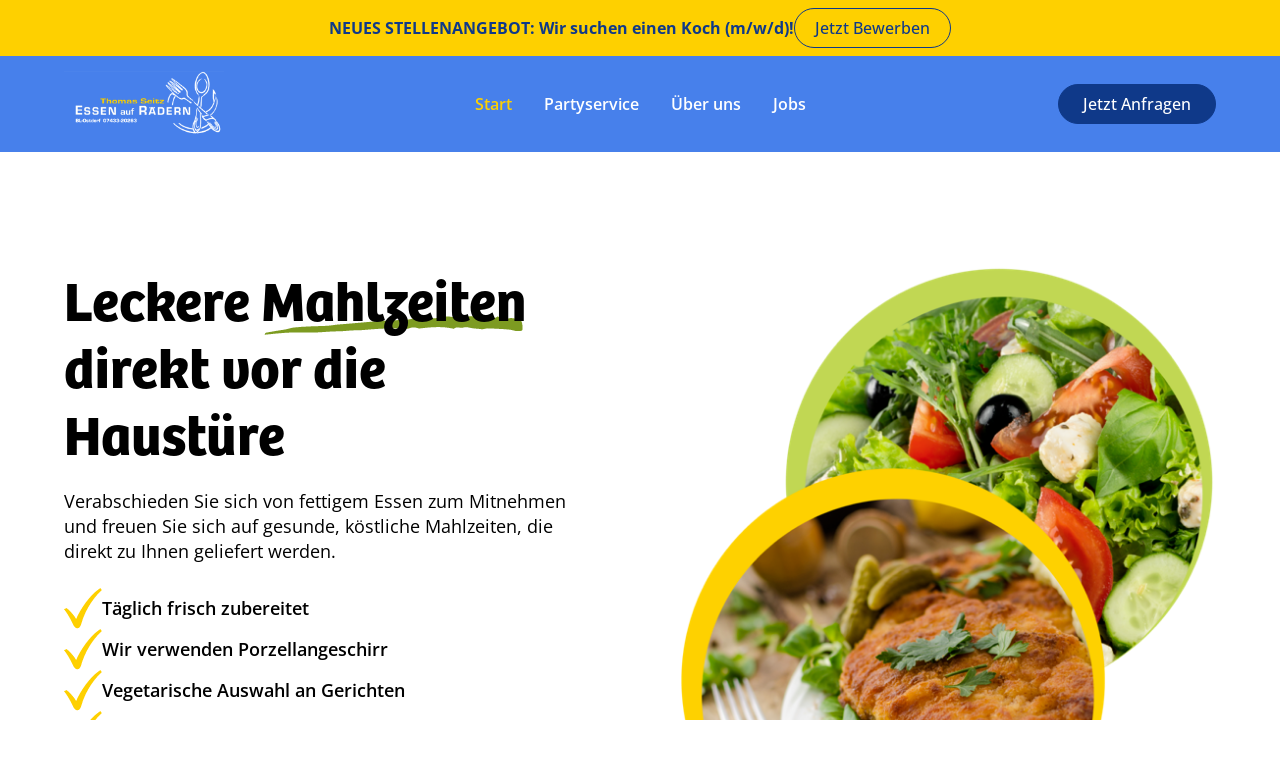

--- FILE ---
content_type: text/html
request_url: https://www.seitz-essen-auf-raedern.de/
body_size: 15500
content:
<!DOCTYPE html><!-- Last Published: Fri Nov 07 2025 08:03:18 GMT+0000 (Coordinated Universal Time) --><html data-wf-domain="www.seitz-essen-auf-raedern.de" data-wf-page="64d271489f3e70b314bfa9a3" data-wf-site="64d271489f3e70b314bfa945" lang="de"><head><meta charset="utf-8"/><title>Thomas Seitz - Essen auf Rändern für den Zollernalbkreis</title><meta content="width=device-width, initial-scale=1" name="viewport"/><meta content="l3ig60wkmW9PNNGr4TTTOZfZWHGiLRf1upolyQ7RM-Q" name="google-site-verification"/><link href="https://cdn.prod.website-files.com/64d271489f3e70b314bfa945/css/thomas-seitz-essen-auf-radern.webflow.shared.cb346b602.min.css" rel="stylesheet" type="text/css"/><script src="https://use.typekit.net/zgw8huy.js" type="text/javascript"></script><script type="text/javascript">try{Typekit.load();}catch(e){}</script><script type="text/javascript">!function(o,c){var n=c.documentElement,t=" w-mod-";n.className+=t+"js",("ontouchstart"in o||o.DocumentTouch&&c instanceof DocumentTouch)&&(n.className+=t+"touch")}(window,document);</script><link href="https://cdn.prod.website-files.com/64d271489f3e70b314bfa945/64e7424e0093d41b9dff4865_ico.png" rel="shortcut icon" type="image/x-icon"/><link href="https://cdn.prod.website-files.com/64d271489f3e70b314bfa945/64e74254bba65b3a3859196b_webclip-seitz.png" rel="apple-touch-icon"/><!-- Finsweet Cookie Consent -->
<script async src="https://cdn.jsdelivr.net/npm/@finsweet/cookie-consent@1/fs-cc.js" fs-cc-mode="opt-in"></script>

<script async="" src="https://www.googletagmanager.com/gtag/js?id=G-QRBJ99DYF4" type="fs-cc" fs-cc-categories="analytics"></script>

<script type="fs-cc" fs-cc-categories="analytics">
  window.dataLayer = window.dataLayer || [];
  function gtag(){dataLayer.push(arguments);}
  gtag('js', new Date());

  gtag('config', 'G-QRBJ99DYF4');
</script>


<style>
  * {
  -webkit-font-smoothing: antialiased;
  -moz-osx-font-smoothing: grayscale;
  -o-font-smoothing: antialiased;
}
</style></head><body><div class="page-wrapper timeline-on-page"><div class="cookie-consent"><div fs-cc="banner" class="fs-cc-banner_component"><div class="fs-cc-banner_container"><div class="fs-cc-banner_text">Wenn Sie auf &quot;Alle akzeptieren&quot; klicken, stimmen Sie der Speicherung von Cookies auf Ihrem Gerät zu, um die Navigation auf der Website zu verbessern, die Nutzung der Website zu analysieren und unsere Marketingaktivitäten zu unterstützen. Weitere Informationen finden Sie in unserer Datenschutzrichtlinie.</div><div class="fs-cc-banner_buttons-wrapper"><a fs-cc="open-preferences" href="#" class="fs-cc-banner_text-link">Einstellungen</a><a fs-cc="deny" href="#" class="fs-cc-banner_button fs-cc-button-alt w-button">Ablehnen</a><a fs-cc="allow" href="#" class="fs-cc-banner_button w-button">Alle Akzeptieren</a><div fs-cc="close" class="fs-cc-banner_close"><div class="fs-cc-banner_close-icon w-embed"><svg fill="currentColor" aria-hidden="true" focusable="false" viewBox="0 0 16 16">
	<path d="M9.414 8l4.293-4.293-1.414-1.414L8 6.586 3.707 2.293 2.293 3.707 6.586 8l-4.293 4.293 1.414 1.414L8 9.414l4.293 4.293 1.414-1.414L9.414 8z"></path>
</svg></div></div></div></div><div fs-cc="interaction" class="fs-cc-banner_trigger"></div></div><div fs-cc="manager" class="fs-cc-manager_component"><div fs-cc="open-preferences" class="fs-cc-manager_button"><div class="fs-cc-manager_icon w-embed"><svg viewBox="0 0 54 54" fill="none" xmlns="http://www.w3.org/2000/svg">
<g clip-path="url(#clip0)">
<path d="M52.631 30.3899C52.229 30.4443 51.8161 30.4769 51.3924 30.4769C47.5135 30.4769 44.2322 27.9344 43.1022 24.4358C42.9066 23.8382 42.4177 23.371 41.7984 23.2624C35.3553 22.0346 30.4877 16.3847 30.4877 9.5831C30.4877 6.72555 31.3461 4.07445 32.8237 1.86881C33.1714 1.34728 32.8781 0.641046 32.2588 0.521529C30.5529 0.173843 28.8036 0 27 0C12.093 0 0 12.093 0 27C0 41.907 12.093 54 27 54C40.4402 54 51.5553 44.2213 53.6415 31.3678C53.7392 30.7811 53.2068 30.303 52.631 30.3899Z" fill="#4264D1"/>
<path d="M14.8093 21.7738C16.7355 21.7738 18.297 20.2123 18.297 18.2861C18.297 16.3599 16.7355 14.7984 14.8093 14.7984C12.883 14.7984 11.3215 16.3599 11.3215 18.2861C11.3215 20.2123 12.883 21.7738 14.8093 21.7738Z" fill="#6CE2FF"/>
<path d="M16.5477 38.3215C17.9879 38.3215 19.1554 37.154 19.1554 35.7138C19.1554 34.2737 17.9879 33.1062 16.5477 33.1062C15.1075 33.1062 13.9401 34.2737 13.9401 35.7138C13.9401 37.154 15.1075 38.3215 16.5477 38.3215Z" fill="#6CE2FF"/>
<path d="M38.2129 7.06237L37.963 8.56177C37.7565 9.78953 38.4519 10.9956 39.6254 11.441L41.8419 12.2668C43.2978 12.8101 44.9167 11.9626 45.297 10.4523L46.0901 7.3014C46.5791 5.33481 44.7429 3.58551 42.8089 4.16137L40.06 4.98712C39.093 5.26961 38.3759 6.07364 38.2129 7.06237Z" fill="#6CE2FF"/>
<path d="M47.0354 16.5477L45.9815 17.0692C45.1557 17.4821 44.7972 18.4708 45.1557 19.3183L46.0032 21.2958C46.5139 22.4909 48.1111 22.7191 48.9477 21.7195L50.3058 20.0897C50.9469 19.3183 50.8056 18.1774 50.0125 17.5799L48.8608 16.7106C48.3284 16.3195 47.6221 16.2543 47.0354 16.5477Z" fill="#6CE2FF"/>
<path d="M52.2615 13.06C53.2216 13.06 53.9999 12.2816 53.9999 11.3215C53.9999 10.3614 53.2216 9.5831 52.2615 9.5831C51.3014 9.5831 50.5231 10.3614 50.5231 11.3215C50.5231 12.2816 51.3014 13.06 52.2615 13.06Z" fill="#6CE2FF"/>
<path d="M30.2704 50.7296C15.3634 50.7296 3.27042 38.6366 3.27042 23.7296C3.27042 17.1018 5.66076 11.039 9.61569 6.34528C3.73763 11.2998 0 18.7099 0 27C0 41.907 12.093 54 27 54C35.2901 54 42.7002 50.2732 47.6439 44.3952C42.9501 48.3501 36.8873 50.7296 30.2704 50.7296Z" fill="#4264D1"/>
<path d="M42.2222 10.2459C40.7662 9.70263 39.897 8.19236 40.1469 6.64951L40.4403 4.86761L40.0274 4.98713C39.0712 5.26963 38.365 6.07365 38.202 7.06238L37.9521 8.56178C37.7457 9.78955 38.4411 10.9956 39.6145 11.4411L41.831 12.2668C43.0044 12.7014 44.2648 12.2342 44.9167 11.2563L42.2222 10.2459Z" fill="#4264D1"/>
<path d="M47.8612 20.1658L46.905 17.9276C46.7203 17.5038 46.7095 17.0584 46.8181 16.6455L45.9815 17.0692C45.1557 17.4821 44.7972 18.4708 45.1557 19.3183L46.0032 21.2958C46.5139 22.491 48.1111 22.7191 48.9477 21.7195L49.2845 21.3175C48.6869 21.198 48.1328 20.8069 47.8612 20.1658Z" fill="#4264D1"/>
<path d="M16.6563 19.9268C14.7332 19.9268 13.1686 18.3622 13.1686 16.4391C13.1686 15.961 13.2664 15.4938 13.4402 15.0809C12.1907 15.6133 11.3107 16.8519 11.3107 18.2861C11.3107 20.2093 12.8753 21.7739 14.7984 21.7739C16.2435 21.7739 17.4821 20.8938 18.0036 19.6443C17.6016 19.829 17.1344 19.9268 16.6563 19.9268Z" fill="white"/>
<path d="M17.9059 36.9634C16.4608 36.9634 15.2982 35.79 15.2982 34.3557C15.2982 33.9863 15.3743 33.6386 15.5155 33.3235C14.592 33.7256 13.9401 34.6491 13.9401 35.7248C13.9401 37.1698 15.1135 38.3324 16.5477 38.3324C17.6234 38.3324 18.5469 37.6805 18.9489 36.757C18.623 36.8873 18.2753 36.9634 17.9059 36.9634Z" fill="white"/>
<path d="M33.0954 41.8093C35.0216 41.8093 36.5831 40.2477 36.5831 38.3215C36.5831 36.3953 35.0216 34.8338 33.0954 34.8338C31.1692 34.8338 29.6077 36.3953 29.6077 38.3215C29.6077 40.2477 31.1692 41.8093 33.0954 41.8093Z" fill="#6CE2FF"/>
<path d="M34.9425 39.9513C33.0193 39.9513 31.4547 38.3867 31.4547 36.4636C31.4547 35.9855 31.5525 35.5183 31.7264 35.1054C30.4769 35.6378 29.5968 36.8765 29.5968 38.3107C29.5968 40.2338 31.1614 41.7984 33.0845 41.7984C34.5296 41.7984 35.7682 40.9183 36.2898 39.6688C35.8877 39.8535 35.4314 39.9513 34.9425 39.9513Z" fill="white"/>
<path d="M27.8063 22.9281C27.9601 21.9804 27.3165 21.0874 26.3688 20.9336C25.421 20.7798 24.5281 21.4234 24.3743 22.3711C24.2205 23.3188 24.864 24.2118 25.8118 24.3656C26.7595 24.5194 27.6525 23.8758 27.8063 22.9281Z" fill="#6CE2FF"/>
<path d="M42.6785 35.6487C42.798 35.6487 42.9284 35.6161 43.0371 35.5618C43.4391 35.3553 43.602 34.8664 43.4065 34.4644L42.5373 32.726C42.3308 32.3239 41.8419 32.161 41.4399 32.3565C41.0379 32.563 40.8749 33.0519 41.0705 33.4539L41.9397 35.1924C42.0918 35.4857 42.3743 35.6487 42.6785 35.6487Z" fill="white"/>
<path d="M33.0954 30.4225C33.2149 30.4225 33.3453 30.39 33.4539 30.3356L35.1923 29.4664C35.5944 29.26 35.7573 28.771 35.5618 28.369C35.3553 27.967 34.8664 27.804 34.4644 27.9996L32.726 28.8688C32.3239 29.0753 32.161 29.5642 32.3565 29.9662C32.5087 30.2596 32.802 30.4225 33.0954 30.4225Z" fill="white"/>
<path d="M8.85515 28.2386C8.9964 28.5211 9.28976 28.6841 9.58312 28.6841C9.70263 28.6841 9.83302 28.6515 9.94167 28.5972C10.3437 28.3908 10.5067 27.9018 10.3111 27.4998L9.44187 25.7614C9.23543 25.3594 8.7465 25.1964 8.34449 25.392C7.94247 25.5984 7.7795 26.0873 7.97507 26.4894L8.85515 28.2386Z" fill="white"/>
<path d="M22.2845 41.9505L20.5461 42.8197C20.1441 43.0262 19.9811 43.5151 20.1767 43.9171C20.3179 44.1996 20.6113 44.3626 20.9046 44.3626C21.0242 44.3626 21.1545 44.33 21.2632 44.2757L23.0016 43.4064C23.4036 43.2 23.5666 42.7111 23.371 42.3091C23.1755 41.907 22.6865 41.7441 22.2845 41.9505Z" fill="white"/>
<path d="M23.2189 9.00724L22.3497 8.13802C22.0346 7.82293 21.5131 7.82293 21.198 8.13802C20.8829 8.45311 20.8829 8.97464 21.198 9.28973L22.0672 10.1589C22.2302 10.3219 22.4366 10.398 22.6431 10.398C22.8495 10.398 23.0559 10.3219 23.2189 10.1589C23.5449 9.84385 23.5449 9.32233 23.2189 9.00724Z" fill="white"/>
<path d="M19.4596 28.1626C19.1445 28.4777 19.1445 28.9992 19.4596 29.3143L20.3288 30.1835C20.4918 30.3465 20.6982 30.4226 20.9047 30.4226C21.1111 30.4226 21.3175 30.3465 21.4805 30.1835C21.7956 29.8684 21.7956 29.3469 21.4805 29.0318L20.6113 28.1626C20.2853 27.8475 19.7747 27.8475 19.4596 28.1626Z" fill="white"/>
<path d="M29.6729 47.0354V47.9046C29.6729 48.3501 30.0423 48.7195 30.4877 48.7195C30.9332 48.7195 31.3026 48.3501 31.3026 47.9046V47.0354C31.3026 46.5899 30.9332 46.2205 30.4877 46.2205C30.0423 46.2205 29.6729 46.5791 29.6729 47.0354Z" fill="white"/>
<path d="M25.8374 15.3851L26.7067 14.5159C27.0217 14.2008 27.0217 13.6793 26.7067 13.3642C26.3916 13.0491 25.87 13.0491 25.5549 13.3642L24.6857 14.2334C24.3706 14.5485 24.3706 15.07 24.6857 15.3851C24.8487 15.5481 25.0551 15.6241 25.2616 15.6241C25.468 15.6241 25.6745 15.5372 25.8374 15.3851Z" fill="white"/>
</g>
<defs>
<clipPath id="clip0">
<rect width="54" height="54" fill="white"/>
</clipPath>
</defs>
</svg></div></div><div fs-cc="interaction" class="fs-cc-manager_trigger"></div></div><div fs-cc-scroll="disable" fs-cc="preferences" class="fs-cc-prefs_component w-form"><form id="cookie-preferences" name="wf-form-Cookie-Preferences" data-name="Cookie Preferences" method="get" class="fs-cc-prefs_form" data-wf-page-id="64d271489f3e70b314bfa9a3" data-wf-element-id="8d0777ba-2e70-e445-f55d-df1877b86a6c"><div fs-cc="close" class="fs-cc-prefs_close"><div class="fs-cc-prefs_close-icon w-embed"><svg fill="currentColor" aria-hidden="true" focusable="false" viewBox="0 0 16 16">
	<path d="M9.414 8l4.293-4.293-1.414-1.414L8 6.586 3.707 2.293 2.293 3.707 6.586 8l-4.293 4.293 1.414 1.414L8 9.414l4.293 4.293 1.414-1.414L9.414 8z"></path>
</svg></div></div><div class="fs-cc-prefs_content"><div class="fs-cc-prefs_space-small"><div class="fs-cc-prefs_title">Datenschutz-Präferenzzentrum</div></div><div class="fs-cc-prefs_space-small"><div class="fs-cc-prefs_text">Wenn Sie Websites besuchen, können diese Daten in Ihrem Browser speichern oder abrufen. Diese Speicherung ist häufig für die Grundfunktionen der Website erforderlich. Die Speicherung kann für Marketing, Analysen und die Personalisierung der Website verwendet werden, z. B. für die Speicherung Ihrer Präferenzen. Der Datenschutz ist uns wichtig, daher haben Sie die Möglichkeit, bestimmte Arten der Speicherung zu deaktivieren, die für die grundlegende Funktion der Website nicht erforderlich sind. Das Blockieren von Kategorien kann Ihre Erfahrung auf der Website beeinträchtigen.</div></div><div class="fs-cc-prefs_space-medium"><a fs-cc="deny" href="#" class="fs-cc-prefs_button fs-cc-button-alt w-button">Alle Ablehnen</a><a fs-cc="allow" href="#" class="fs-cc-prefs_button w-button">Alle Akzeptieren</a></div><div class="fs-cc-prefs_space-small"><div class="fs-cc-prefs_title">Einstellungen für die Zustimmung nach Kategorie verwalten</div></div><div class="fs-cc-prefs_option"><div class="fs-cc-prefs_toggle-wrapper"><div class="fs-cc-prefs_label">Unverzichtbar</div><div class="fs-cc-prefs_text"><strong>Immer aktiv</strong></div></div><div class="fs-cc-prefs_text">Diese Elemente sind erforderlich, um die Grundfunktionen der Website zu ermöglichen.</div></div><div class="fs-cc-prefs_option"><div class="fs-cc-prefs_toggle-wrapper"><div class="fs-cc-prefs_label">Marketing</div><label class="w-checkbox fs-cc-prefs_checkbox-field"><input type="checkbox" id="marketing-2" name="marketing-2" data-name="Marketing 2" fs-cc-checkbox="marketing" class="w-checkbox-input fs-cc-prefs_checkbox"/><span for="marketing-2" class="fs-cc-prefs_checkbox-label w-form-label">Essential</span><div class="fs-cc-prefs_toggle"></div></label></div><div class="fs-cc-prefs_text">Diese Elemente werden verwendet, um Werbung zu liefern, die für Sie und Ihre Interessen relevanter ist. Sie können auch verwendet werden, um die Anzahl der Werbeeinblendungen zu begrenzen und die Wirksamkeit von Werbekampagnen zu messen. Werbenetzwerke platzieren sie in der Regel mit der Erlaubnis des Website-Betreibers.</div></div><div class="fs-cc-prefs_option"><div class="fs-cc-prefs_toggle-wrapper"><div class="fs-cc-prefs_label">Personalisierung</div><label class="w-checkbox fs-cc-prefs_checkbox-field"><input type="checkbox" id="personalization-2" name="personalization-2" data-name="Personalization 2" fs-cc-checkbox="personalization" class="w-checkbox-input fs-cc-prefs_checkbox"/><span for="personalization-2" class="fs-cc-prefs_checkbox-label w-form-label">Essential</span><div class="fs-cc-prefs_toggle"></div></label></div><div class="fs-cc-prefs_text">Diese Daten ermöglichen es der Website, sich an die von Ihnen getroffenen Entscheidungen zu erinnern (z. B. an Ihren Benutzernamen, Ihre Sprache oder die Region, in der Sie sich befinden) und erweiterte, persönlichere Funktionen anzubieten. Eine Website kann Ihnen zum Beispiel lokale Wetterberichte oder Verkehrsnachrichten anbieten, indem sie Daten über Ihren aktuellen Standort speichert.</div></div><div class="fs-cc-prefs_option"><div class="fs-cc-prefs_toggle-wrapper"><div class="fs-cc-prefs_label">Analytics</div><label class="w-checkbox fs-cc-prefs_checkbox-field"><input type="checkbox" id="analytics-2" name="analytics-2" data-name="Analytics 2" fs-cc-checkbox="analytics" class="w-checkbox-input fs-cc-prefs_checkbox"/><span for="analytics-2" class="fs-cc-prefs_checkbox-label w-form-label">Essential</span><div class="fs-cc-prefs_toggle"></div></label></div><div class="fs-cc-prefs_text">Diese Daten helfen dem Website-Betreiber zu verstehen, wie seine Website funktioniert, wie Besucher mit der Website interagieren und ob es möglicherweise technische Probleme gibt. Bei dieser Speicherart werden in der Regel keine Informationen gesammelt, die einen Besucher identifizieren.</div></div><div class="fs-cc-prefs_buttons-wrapper"><a fs-cc="submit" href="#" class="fs-cc-prefs_button w-button">Einstellungen speichern</a></div><input type="submit" data-wait="Please wait..." class="fs-cc-prefs_submit-hide w-button" value="Submit"/><div class="w-embed"><style>
/* smooth scrolling on iOS devices */
.fs-cc-prefs_content{-webkit-overflow-scrolling: touch}
</style></div></div></form><div class="w-form-done"></div><div class="w-form-fail"></div><div fs-cc="close" class="fs-cc-prefs_overlay"></div><div fs-cc="interaction" class="fs-cc-prefs_trigger"></div></div></div><div class="global-styles w-embed"><style>

/* Focus state style for keyboard navigation for the focusable elements */
*[tabindex]:focus-visible,
  input[type="file"]:focus-visible {
   outline: 0.125rem solid #4d65ff;
   outline-offset: 0.125rem;
}

/* Get rid of top margin on first element in any rich text element */
.w-richtext > :not(div):first-child, .w-richtext > div:first-child > :first-child {
  margin-top: 0 !important;
}

/* Get rid of bottom margin on last element in any rich text element */
.w-richtext>:last-child, .w-richtext ol li:last-child, .w-richtext ul li:last-child {
	margin-bottom: 0 !important;
}

/* Prevent all click and hover interaction with an element */
.pointer-events-off {
	pointer-events: none;
}

/* Enables all click and hover interaction with an element */
.pointer-events-on {
  pointer-events: auto;
}

/* Create a class of .div-square which maintains a 1:1 dimension of a div */
.div-square::after {
	content: "";
	display: block;
	padding-bottom: 100%;
}

/* Make sure containers never lose their center alignment */
.container-medium,.container-small, .container-large {
	margin-right: auto !important;
  margin-left: auto !important;
}

/* 
Make the following elements inherit typography styles from the parent and not have hardcoded values. 
Important: You will not be able to style for example "All Links" in Designer with this CSS applied.
Uncomment this CSS to use it in the project. Leave this message for future hand-off.
*/
/*
a,
.w-input,
.w-select,
.w-tab-link,
.w-nav-link,
.w-dropdown-btn,
.w-dropdown-toggle,
.w-dropdown-link {
  color: inherit;
  text-decoration: inherit;
  font-size: inherit;
}
*/

/* Apply "..." after 3 lines of text */
.text-style-3lines {
	display: -webkit-box;
	overflow: hidden;
	-webkit-line-clamp: 3;
	-webkit-box-orient: vertical;
}

/* Apply "..." after 2 lines of text */
.text-style-2lines {
	display: -webkit-box;
	overflow: hidden;
	-webkit-line-clamp: 2;
	-webkit-box-orient: vertical;
}

/* Adds inline flex display */
.display-inlineflex {
  display: inline-flex;
}

/* These classes are never overwritten */
.hide {
  display: none !important;
}

@media screen and (max-width: 991px) {
    .hide, .hide-tablet {
        display: none !important;
    }
}
  @media screen and (max-width: 767px) {
    .hide-mobile-landscape{
      display: none !important;
    }
}
  @media screen and (max-width: 479px) {
    .hide-mobile{
      display: none !important;
    }
}
 
.margin-0 {
  margin: 0rem !important;
}
  
.padding-0 {
  padding: 0rem !important;
}

.spacing-clean {
padding: 0rem !important;
margin: 0rem !important;
}

.margin-top {
  margin-right: 0rem !important;
  margin-bottom: 0rem !important;
  margin-left: 0rem !important;
}

.padding-top {
  padding-right: 0rem !important;
  padding-bottom: 0rem !important;
  padding-left: 0rem !important;
}
  
.margin-right {
  margin-top: 0rem !important;
  margin-bottom: 0rem !important;
  margin-left: 0rem !important;
}

.padding-right {
  padding-top: 0rem !important;
  padding-bottom: 0rem !important;
  padding-left: 0rem !important;
}

.margin-bottom {
  margin-top: 0rem !important;
  margin-right: 0rem !important;
  margin-left: 0rem !important;
}

.padding-bottom {
  padding-top: 0rem !important;
  padding-right: 0rem !important;
  padding-left: 0rem !important;
}

.margin-left {
  margin-top: 0rem !important;
  margin-right: 0rem !important;
  margin-bottom: 0rem !important;
}
  
.padding-left {
  padding-top: 0rem !important;
  padding-right: 0rem !important;
  padding-bottom: 0rem !important;
}
  
.margin-horizontal {
  margin-top: 0rem !important;
  margin-bottom: 0rem !important;
}

.padding-horizontal {
  padding-top: 0rem !important;
  padding-bottom: 0rem !important;
}

.margin-vertical {
  margin-right: 0rem !important;
  margin-left: 0rem !important;
}
  
.padding-vertical {
  padding-right: 0rem !important;
  padding-left: 0rem !important;
}

/* Apply "..." at 100% width */
.truncate-width { 
		width: 100%; 
    white-space: nowrap; 
    overflow: hidden; 
    text-overflow: ellipsis; 
}
/* Removes native scrollbar */
.no-scrollbar {
    -ms-overflow-style: none;
    overflow: -moz-scrollbars-none; 
}

.no-scrollbar::-webkit-scrollbar {
    display: none;
}

</style></div><div class="top-bar"><div class="padding-global"><div class="container-large"><div class="info_component"><div class="info-text">NEUES STELLENANGEBOT: Wir suchen einen Koch (m/w/d)! </div><a href="/uber-uns#jobs" class="button is-secondary is-small w-button">Jetzt Bewerben</a></div></div></div></div><div data-animation="default" class="navbar2_component w-nav" data-easing2="ease" fs-scrolldisable-element="smart-nav" data-easing="ease" data-collapse="medium" data-w-id="83eda2ec-485f-53b8-2797-80fa7c210104" role="banner" data-duration="400"><div class="navbar2_container"><a href="/" aria-current="page" class="navbar2_logo-link w-nav-brand w--current"><img src="https://cdn.prod.website-files.com/64d271489f3e70b314bfa945/64e5047fddee1e706b7426b5_Logo%20-seitz.png" loading="lazy" alt="" class="navbar2_logo"/></a><nav role="navigation" id="w-node-_83eda2ec-485f-53b8-2797-80fa7c210108-7c210104" class="navbar2_menu is-page-height-tablet w-nav-menu"><a href="/" aria-current="page" class="navbar2_link w-nav-link w--current">Start</a><a href="/partyservice" class="navbar2_link w-nav-link">Partyservice</a><a href="/uber-uns" class="navbar2_link w-nav-link">Über uns</a><a href="/uber-uns#jobs" class="navbar2_link w-nav-link">Jobs</a></nav><div id="w-node-_83eda2ec-485f-53b8-2797-80fa7c210111-7c210104" class="navbar2_button-wrapper"><a href="/jetzt-bestellen" class="button is-navbar2-button w-button">Jetzt Anfragen</a><div class="navbar2_menu-button w-nav-button"><div class="menu-icon2"><div class="menu-icon2_line-top"></div><div class="menu-icon2_line-middle"><div class="menu-icon_line-middle-inner"></div></div><div class="menu-icon2_line-bottom"></div></div></div></div></div></div><main class="main-wrapper timeline-on-page"><header class="section_header1"><div class="padding-global"><div class="container-large"><div class="padding-section-large"><div class="w-layout-grid header1_component"><div class="header1_content"><div class="margin-bottom margin-small"><h1>Leckere <span class="heading-underline">Mahlzeiten</span> direkt vor die Haustüre</h1></div><div class="margin-bottom margin-small"><p class="text-size-medium">Verabschieden Sie sich von fettigem Essen zum Mitnehmen und freuen Sie sich auf gesunde, köstliche Mahlzeiten, die direkt zu Ihnen geliefert werden.</p></div><div class="list-wrapper"><div class="list-element-wrapper"><div class="list-element"><div class="list-icon w-embed"><svg width="38" height="41" viewBox="0 0 38 41" fill="none" xmlns="http://www.w3.org/2000/svg">
<path d="M36.3612 0.0727234L34.6637 1.26793C25.7822 7.50883 16.6902 20.4184 12.1544 30.9241C11.455 29.9122 11.2445 29.5795 10.5655 28.4589C7.7883 24.6153 4.27779 21.3149 2.60742 20.0925L0 21.213L0.0814818 21.3692C1.88087 23.3929 5.03829 27.8817 9.79818 37.7829C10.0902 38.2108 10.4025 38.625 10.7556 39.0189C11.6926 40.0443 12.6433 40.2616 13.2815 40.2616C15.1013 40.2616 16.1741 38.788 16.9075 37.0631C21.6742 18.8837 32.939 6.37474 37.8143 2.08964L36.3612 0.0727234Z" fill=currentcolor />
</svg></div><div class="text-size-medium text-weight-semibold">Täglich frisch zubereitet</div></div><div class="list-element"><div class="list-icon w-embed"><svg width="38" height="41" viewBox="0 0 38 41" fill="none" xmlns="http://www.w3.org/2000/svg">
<path d="M36.3612 0.0727234L34.6637 1.26793C25.7822 7.50883 16.6902 20.4184 12.1544 30.9241C11.455 29.9122 11.2445 29.5795 10.5655 28.4589C7.7883 24.6153 4.27779 21.3149 2.60742 20.0925L0 21.213L0.0814818 21.3692C1.88087 23.3929 5.03829 27.8817 9.79818 37.7829C10.0902 38.2108 10.4025 38.625 10.7556 39.0189C11.6926 40.0443 12.6433 40.2616 13.2815 40.2616C15.1013 40.2616 16.1741 38.788 16.9075 37.0631C21.6742 18.8837 32.939 6.37474 37.8143 2.08964L36.3612 0.0727234Z" fill=currentcolor />
</svg></div><div class="text-size-medium text-weight-semibold">Wir verwenden Porzellangeschirr</div></div><div class="list-element"><div class="list-icon w-embed"><svg width="38" height="41" viewBox="0 0 38 41" fill="none" xmlns="http://www.w3.org/2000/svg">
<path d="M36.3612 0.0727234L34.6637 1.26793C25.7822 7.50883 16.6902 20.4184 12.1544 30.9241C11.455 29.9122 11.2445 29.5795 10.5655 28.4589C7.7883 24.6153 4.27779 21.3149 2.60742 20.0925L0 21.213L0.0814818 21.3692C1.88087 23.3929 5.03829 27.8817 9.79818 37.7829C10.0902 38.2108 10.4025 38.625 10.7556 39.0189C11.6926 40.0443 12.6433 40.2616 13.2815 40.2616C15.1013 40.2616 16.1741 38.788 16.9075 37.0631C21.6742 18.8837 32.939 6.37474 37.8143 2.08964L36.3612 0.0727234Z" fill=currentcolor />
</svg></div><div class="text-size-medium text-weight-semibold">Vegetarische Auswahl an Gerichten</div></div><div class="list-element"><div class="list-icon w-embed"><svg width="38" height="41" viewBox="0 0 38 41" fill="none" xmlns="http://www.w3.org/2000/svg">
<path d="M36.3612 0.0727234L34.6637 1.26793C25.7822 7.50883 16.6902 20.4184 12.1544 30.9241C11.455 29.9122 11.2445 29.5795 10.5655 28.4589C7.7883 24.6153 4.27779 21.3149 2.60742 20.0925L0 21.213L0.0814818 21.3692C1.88087 23.3929 5.03829 27.8817 9.79818 37.7829C10.0902 38.2108 10.4025 38.625 10.7556 39.0189C11.6926 40.0443 12.6433 40.2616 13.2815 40.2616C15.1013 40.2616 16.1741 38.788 16.9075 37.0631C21.6742 18.8837 32.939 6.37474 37.8143 2.08964L36.3612 0.0727234Z" fill=currentcolor />
</svg></div><div class="text-size-medium text-weight-semibold">Selbstgemachte Spätzle</div></div><div class="list-element"><div class="list-icon w-embed"><svg width="38" height="41" viewBox="0 0 38 41" fill="none" xmlns="http://www.w3.org/2000/svg">
<path d="M36.3612 0.0727234L34.6637 1.26793C25.7822 7.50883 16.6902 20.4184 12.1544 30.9241C11.455 29.9122 11.2445 29.5795 10.5655 28.4589C7.7883 24.6153 4.27779 21.3149 2.60742 20.0925L0 21.213L0.0814818 21.3692C1.88087 23.3929 5.03829 27.8817 9.79818 37.7829C10.0902 38.2108 10.4025 38.625 10.7556 39.0189C11.6926 40.0443 12.6433 40.2616 13.2815 40.2616C15.1013 40.2616 16.1741 38.788 16.9075 37.0631C21.6742 18.8837 32.939 6.37474 37.8143 2.08964L36.3612 0.0727234Z" fill=currentcolor />
</svg></div><div class="text-size-medium text-weight-semibold">Regionale Produkte</div></div></div></div><div class="margin-top margin-medium"><div class="button-group"><a href="/jetzt-bestellen" class="button w-button">Jetzt Anfragen</a><a href="#speisekarten" class="button is-secondary w-button">Zu den Speisekarten</a></div></div><div class="margin-top margin-medium"><div class="margin-bottom margin-xsmall"><div class="extra-heading">Liefergebiet</div></div><div class="max-width-xxsmall">Wir beliefern einen Großteil des <strong>Zollernalbkreises</strong>. Rufen Sie uns an, wenn Sie sich nicht sicher sind, ob ihr Ort in unserem Einzugsgebiet liegt.</div></div></div><div class="header1_image-wrapper"><img src="https://cdn.prod.website-files.com/64d271489f3e70b314bfa945/64df415e3b76ec191097d174_Mittel%20(hero-image-thomas%20seitz).png" loading="lazy" sizes="(max-width: 479px) 100vw, (max-width: 991px) 90vw, 41vw" srcset="https://cdn.prod.website-files.com/64d271489f3e70b314bfa945/64df415e3b76ec191097d174_Mittel%20(hero-image-thomas%20seitz)-p-500.png 500w, https://cdn.prod.website-files.com/64d271489f3e70b314bfa945/64df415e3b76ec191097d174_Mittel%20(hero-image-thomas%20seitz).png 546w" alt="Schnitzel und Salat
" class="header1_image"/></div></div></div></div></div></header><section id="mehr-erfahren" class="section_layout3"><div class="padding-global"><div class="container-large"><div class="padding-section-large"><div class="w-layout-grid layout3_component"><div class="layout3_image-wrapper"><img src="https://cdn.prod.website-files.com/64d271489f3e70b314bfa945/64e5024e872f13544cc3b2e7_Gro%C3%9F%20U%CC%88ber%20Thomas%20Seitz.jpeg" loading="lazy" sizes="(max-width: 767px) 90vw, (max-width: 991px) 43vw, 41vw" srcset="https://cdn.prod.website-files.com/64d271489f3e70b314bfa945/64e5024e872f13544cc3b2e7_Gro%C3%9F%20U%CC%88ber%20Thomas%20Seitz-p-500.jpeg 500w, https://cdn.prod.website-files.com/64d271489f3e70b314bfa945/64e5024e872f13544cc3b2e7_Gro%C3%9F%20U%CC%88ber%20Thomas%20Seitz-p-800.jpeg 800w, https://cdn.prod.website-files.com/64d271489f3e70b314bfa945/64e5024e872f13544cc3b2e7_Gro%C3%9F%20U%CC%88ber%20Thomas%20Seitz.jpeg 1022w" alt="" class="layout3_image"/></div><div class="layout3_content"><div class="margin-bottom margin-small"><h2 class="heading-style-h3">Aus frischen Rohwaren und besten Zutaten kochen wir köstliche Essen</h2></div><div class="margin-bottom margin-small"><p class="text-size-medium">Seit 2010 steht Thomas Seitz für kulinarische Exzellenz in Balingen. Lernen Sie das Herz und die Seele unseres &quot;Essen auf Rädern&quot; Services kennen und erfahren Sie, warum jede Mahlzeit eine Geschichte erzählt.</p></div><div class="list-element-wrapper horizontal"><div class="list-element"><div class="list-icon w-embed"><svg width="38" height="41" viewBox="0 0 38 41" fill="none" xmlns="http://www.w3.org/2000/svg">
<path d="M36.3612 0.0727234L34.6637 1.26793C25.7822 7.50883 16.6902 20.4184 12.1544 30.9241C11.455 29.9122 11.2445 29.5795 10.5655 28.4589C7.7883 24.6153 4.27779 21.3149 2.60742 20.0925L0 21.213L0.0814818 21.3692C1.88087 23.3929 5.03829 27.8817 9.79818 37.7829C10.0902 38.2108 10.4025 38.625 10.7556 39.0189C11.6926 40.0443 12.6433 40.2616 13.2815 40.2616C15.1013 40.2616 16.1741 38.788 16.9075 37.0631C21.6742 18.8837 32.939 6.37474 37.8143 2.08964L36.3612 0.0727234Z" fill=currentcolor />
</svg></div><div class="text-size-medium text-weight-semibold">Zuverlässig</div></div><div class="list-element"><div class="list-icon w-embed"><svg width="38" height="41" viewBox="0 0 38 41" fill="none" xmlns="http://www.w3.org/2000/svg">
<path d="M36.3612 0.0727234L34.6637 1.26793C25.7822 7.50883 16.6902 20.4184 12.1544 30.9241C11.455 29.9122 11.2445 29.5795 10.5655 28.4589C7.7883 24.6153 4.27779 21.3149 2.60742 20.0925L0 21.213L0.0814818 21.3692C1.88087 23.3929 5.03829 27.8817 9.79818 37.7829C10.0902 38.2108 10.4025 38.625 10.7556 39.0189C11.6926 40.0443 12.6433 40.2616 13.2815 40.2616C15.1013 40.2616 16.1741 38.788 16.9075 37.0631C21.6742 18.8837 32.939 6.37474 37.8143 2.08964L36.3612 0.0727234Z" fill=currentcolor />
</svg></div><div class="text-size-medium text-weight-semibold">Pünktlich</div></div><div class="list-element"><div class="list-icon w-embed"><svg width="38" height="41" viewBox="0 0 38 41" fill="none" xmlns="http://www.w3.org/2000/svg">
<path d="M36.3612 0.0727234L34.6637 1.26793C25.7822 7.50883 16.6902 20.4184 12.1544 30.9241C11.455 29.9122 11.2445 29.5795 10.5655 28.4589C7.7883 24.6153 4.27779 21.3149 2.60742 20.0925L0 21.213L0.0814818 21.3692C1.88087 23.3929 5.03829 27.8817 9.79818 37.7829C10.0902 38.2108 10.4025 38.625 10.7556 39.0189C11.6926 40.0443 12.6433 40.2616 13.2815 40.2616C15.1013 40.2616 16.1741 38.788 16.9075 37.0631C21.6742 18.8837 32.939 6.37474 37.8143 2.08964L36.3612 0.0727234Z" fill=currentcolor />
</svg></div><div class="text-size-medium text-weight-semibold">Freundlich</div></div></div></div></div></div></div></div></section><div class="section_layout406"><div class="padding-global"><div class="container-large"><div class="padding-section-large"><div class="margin-bottom margin-xxlarge"><div class="max-width-large align-center"><div class="text-align-center"><div class="margin-bottom margin-small"><h2>Täglich frisch und lecker aus der Region, für die Region</h2></div></div></div></div><div data-current="Tab 1" data-easing="ease" data-duration-in="300" data-duration-out="100" class="layout406_component w-tabs"><div class="layout406_tabs-content w-tab-content"><div data-w-tab="Tab 1" class="layout406_tab-pane w-tab-pane w--tab-active"><div class="layout406_tab-wrapper"><div class="layout406_image-wrapper"><img sizes="90vw" srcset="https://cdn.prod.website-files.com/64d271489f3e70b314bfa945/64df597dda350af183118cc9_frisches%20essen%20thomas%20seitz-p-500.jpg 500w, https://cdn.prod.website-files.com/64d271489f3e70b314bfa945/64df597dda350af183118cc9_frisches%20essen%20thomas%20seitz-p-800.jpg 800w, https://cdn.prod.website-files.com/64d271489f3e70b314bfa945/64df597dda350af183118cc9_frisches%20essen%20thomas%20seitz.jpg 1056w" src="https://cdn.prod.website-files.com/64d271489f3e70b314bfa945/64df597dda350af183118cc9_frisches%20essen%20thomas%20seitz.jpg" loading="lazy" alt="Frisches Gemüse auf einem Holztisch in Nahaufnahme" class="layout406_image"/></div></div></div><div data-w-tab="Tab 2" class="layout406_tab-pane w-tab-pane"><div class="layout406_tab-wrapper"><div class="layout406_image-wrapper"><img sizes="90vw" srcset="https://cdn.prod.website-files.com/64d271489f3e70b314bfa945/64df59f10e4c741566866954_gro%C3%9Fku%CC%88che%20thomas%20seitz-p-500.jpg 500w, https://cdn.prod.website-files.com/64d271489f3e70b314bfa945/64df59f10e4c741566866954_gro%C3%9Fku%CC%88che%20thomas%20seitz-p-800.jpg 800w, https://cdn.prod.website-files.com/64d271489f3e70b314bfa945/64df59f10e4c741566866954_gro%C3%9Fku%CC%88che%20thomas%20seitz.jpg 1056w" src="https://cdn.prod.website-files.com/64d271489f3e70b314bfa945/64df59f10e4c741566866954_gro%C3%9Fku%CC%88che%20thomas%20seitz.jpg" loading="lazy" alt="Eine Großküche mit Küchenmaschinen" class="layout406_image"/></div></div></div><div data-w-tab="Tab 3" class="layout406_tab-pane w-tab-pane"><div class="layout406_tab-wrapper"><div class="layout406_image-wrapper"><img sizes="90vw" srcset="https://cdn.prod.website-files.com/64d271489f3e70b314bfa945/64df5ac99e955b0a7cb2b229_furhpark%20thomas%20seitz-p-500.jpg 500w, https://cdn.prod.website-files.com/64d271489f3e70b314bfa945/64df5ac99e955b0a7cb2b229_furhpark%20thomas%20seitz-p-800.jpg 800w, https://cdn.prod.website-files.com/64d271489f3e70b314bfa945/64df5ac99e955b0a7cb2b229_furhpark%20thomas%20seitz.jpg 1056w" src="https://cdn.prod.website-files.com/64d271489f3e70b314bfa945/64df5ac99e955b0a7cb2b229_furhpark%20thomas%20seitz.jpg" loading="lazy" alt="Fuhrpark von Thomas Seitz. Blaue und weiße Autos" class="layout406_image"/></div></div></div></div><div class="layout406_tabs-menu w-tab-menu"><a data-w-tab="Tab 1" class="layout406_tab-link w-inline-block w-tab-link w--current"><div class="heading-style-h6">Unsere Essen</div><div>Genießen Sie täglich frisch zubereitete Mahlzeiten aus hochwertigen Zutaten. Unsere vielfältigen Menüs bieten für jeden Geschmack das Richtige.</div></a><a data-w-tab="Tab 2" class="layout406_tab-link w-inline-block w-tab-link"><div class="heading-style-h6">Unsere Küche</div><div>In unserer Küche vereinen sich traditionelle Handwerkskunst und moderne Kochtechniken. Wir setzen auf frische, regionale Zutaten und kreieren täglich abwechslungsreiche Gerichte, die den Gaumen verwöhnen.</div></a><a data-w-tab="Tab 3" class="layout406_tab-link w-inline-block w-tab-link"><div class="heading-style-h6">Unser Fuhrpark</div><div>Unsere zuverlässigen Fahrzeuge sorgen dafür, dass Ihre Bestellung pünktlich und frisch bei Ihnen ankommt. Wir legen Wert auf Effizienz und Nachhaltigkeit in unserer Lieferflotte.</div></a></div></div></div></div></div></div><section id="speisekarten" class="section_layout374"><img src="https://cdn.prod.website-files.com/64d271489f3e70b314bfa945/64df482bf9e30093ef8fd4d1_Circle%20yellow.svg" loading="lazy" alt="" class="bg-circle"/><div class="padding-global"><div class="container-large"><div class="padding-section-large bottom_more"><div class="w-layout-grid layout374_component"><div id="w-node-_1a02f0fa-6598-e1c0-4263-0231087bd0c6-087bd0c0" class="w-layout-grid layout374_row"><div id="w-node-_1a02f0fa-6598-e1c0-4263-0231087bd0c7-087bd0c0" class="layout374_card-large"><div class="layout374_card-large-content"><div class="layout374_card-large-content-top"><div class="margin-bottom margin-xxsmall"><div class="tagline">Unser Angebot</div></div><div class="margin-bottom margin-small"><h3>Hier finden Sie unsere <span class="text-green">Speisekarten</span> zum Download</h3></div><p>Genießen Sie täglich frische, köstliche Mahlzeiten, die mit Liebe zubereitet und direkt zu Ihnen geliefert werden. Unsere wechselnden Tagesangebote sorgen für Abwechslung und Gaumenfreuden. </p></div><div class="margin-top margin-medium"><div class="button-group"><a href="/jetzt-bestellen" class="button w-button">Jetzt Anfragen</a></div></div><div class="margin-top margin-medium"><div class="margin-bottom margin-xsmall"><div class="extra-heading smaller">Bestellung</div></div><div class="max-width-xxsmall">8:00 bis 14:00 Uhr – Büro-Öffnungszeiten</div><div class="max-width-xxsmall">Lieferung von Montag bis Samstag</div></div></div></div><div id="w-node-_1a02f0fa-6598-e1c0-4263-0231087bd0e1-087bd0c0" class="menu-list-wrapper w-dyn-list"><div role="list" class="menu-list w-dyn-items"><div role="listitem" class="layout374_card-small w-dyn-item"><a href="https://cdn.prod.website-files.com/64df5097284aac100e9d1aca/6969f4fdbde78487fd753134_Speisekarte%20S-04-05-2026.pdf" target="_blank" class="card-link-block w-inline-block"><img src="https://cdn.prod.website-files.com/64d271489f3e70b314bfa945/64df4ac312bb7f75b1847833_Essen%20fu%CC%88r%20Rentner.jpg" loading="lazy" alt="" class="card-image"/><div class="card-date"><div>19.1.26</div><div class="spacer-date-block"> - </div><div>31.1.2026</div></div><div class="circle-flip"><div class="flip-text">Für Senioren</div><div class="flip-button">Speisekarte</div></div></a></div></div></div><div id="w-node-_1a02f0fa-6598-e1c0-4263-0231087bd0f3-087bd0c0" class="menu-list-wrapper w-dyn-list"><div role="list" class="menu-list w-dyn-items"><div role="listitem" class="layout374_card-small w-dyn-item"><a href="https://cdn.prod.website-files.com/64df5097284aac100e9d1aca/6969f52bcc16d20aa4f14a6e_Speisekarte%20A-04-05-2026.pdf" target="_blank" class="card-link-block w-inline-block"><img src="https://cdn.prod.website-files.com/64d271489f3e70b314bfa945/64df4ac3b01060106776310d_Essen%20fu%CC%88r%20Betriebe.jpg" loading="lazy" alt="" class="card-image"/><div class="card-date"><div>12.1.26</div><div class="spacer-date-block">-</div><div>31.1.26</div></div><div class="circle-flip"><div class="flip-text">Für Betriebe</div><div class="flip-button">Speisekarte</div></div></a></div></div></div><div id="w-node-_1a02f0fa-6598-e1c0-4263-0231087bd105-087bd0c0" class="menu-list-wrapper w-dyn-list"><div role="list" class="menu-list w-dyn-items"><div role="listitem" class="layout374_card-small w-dyn-item"><a href="https://cdn.prod.website-files.com/64df5097284aac100e9d1aca/678a1866d0d0542a9b56a682_Speisekarte%20Salat%202025.pdf" target="_blank" class="card-link-block w-inline-block"><img src="https://cdn.prod.website-files.com/64d271489f3e70b314bfa945/64df4ac43240d6e10059c621_Salatkarte.jpg" loading="lazy" alt="" class="card-image"/><div class="circle-flip"><div class="flip-text">Salate</div><div class="flip-button">Speisekarte</div></div></a></div></div></div><div id="w-node-_1a02f0fa-6598-e1c0-4263-0231087bd112-087bd0c0" class="menu-list-wrapper w-dyn-list"><div role="list" class="menu-list w-dyn-items"><div role="listitem" class="layout374_card-small w-dyn-item"><a href="#" class="card-link-block w-inline-block"><img src="https://cdn.prod.website-files.com/64d271489f3e70b314bfa945/64df4ac30e4c741566750e33_Saisonale%20Gerichte.jpg" loading="lazy" alt="" class="card-image"/><div class="circle-flip"><div class="flip-text">Saisonal</div><div class="flip-button">Speisekarte</div></div></a></div></div></div></div></div></div></div></div></section><div class="section_layout352"><div class="layout352_component"><div class="layout352_timeline"><div class="padding-global"><div class="container-large"><div class="layout352_layout"><div class="layout352_progress"><div class="layout352_progress-bar"></div><div class="layout352_fade-overlay-top"></div><div class="layout352_fade-overlay-bottom"></div></div><div data-w-id="724b85b3-ae83-51d6-6400-9d52c46309ef" class="layout352_item"><div id="w-node-_724b85b3-ae83-51d6-6400-9d52c46309f0-14bfa9a3" class="layout352_left"><div class="margin-bottom margin-small"><h3 class="layout352_date-text">Heiß auf den Tisch</h3></div><p class="timeline-text">Der gut organisierte Fahrplan unserer Fahrzeugflotte sorgt dafür, daß Ihr Essen stets warm bei Ihnen ankommt.</p></div><div id="w-node-_724b85b3-ae83-51d6-6400-9d52c46309f3-14bfa9a3" class="layout352_centre"><div class="layout352_circle"></div></div><div id="w-node-_724b85b3-ae83-51d6-6400-9d52c46309f5-14bfa9a3" class="layout352_right"><div class="layout352_image-wrapper"><img src="https://cdn.prod.website-files.com/64d271489f3e70b314bfa945/64df5826200a0e03c431aa83_thomas%20seitz%20hei%C3%9F%20auf%20den%20tisch.jpg" loading="lazy" alt="Schnitze, Pommes und eine Zitrone in Nahaufnahme" class="timeline-img"/></div></div></div><div data-w-id="724b85b3-ae83-51d6-6400-9d52c4630a03" class="layout352_item"><div id="w-node-_724b85b3-ae83-51d6-6400-9d52c4630a04-14bfa9a3" class="layout352_left"><div class="margin-bottom margin-small"><h3 class="layout352_date-text">Gesunde Abwechslung</h3></div><p class="timeline-text">Unsere Speisekarte ist vielfältig und abwechslungsreich. Tägliche Menüs bestehend aus Suppe und Hauptgericht, dazu frischer Salat oder Gemüse.</p></div><div id="w-node-_724b85b3-ae83-51d6-6400-9d52c4630a07-14bfa9a3" class="layout352_centre"><div class="layout352_circle"></div></div><div id="w-node-_724b85b3-ae83-51d6-6400-9d52c4630a09-14bfa9a3" class="layout352_right"><div class="layout352_image-wrapper"><img src="https://cdn.prod.website-files.com/64d271489f3e70b314bfa945/64df58272da089c3f1a6c4bb_thomas%20seitz%20gesunde%20abwechslung.jpg" loading="lazy" alt="Frische Gemüse in einer Nahaufnahme" class="timeline-img"/></div></div></div><div data-w-id="724b85b3-ae83-51d6-6400-9d52c4630a17" class="layout352_item"><div id="w-node-_724b85b3-ae83-51d6-6400-9d52c4630a18-14bfa9a3" class="layout352_left"><div class="margin-bottom margin-small"><h3 class="layout352_date-text">Einfache Bestellung und zuverlässige Lieferung</h3></div><p class="timeline-text">Bestellungen oder Änderungen nehmen wir von <span class="text-bold-blue">Mo.–Fr. bis 9:00</span> Uhr für den betreffenden Tag entgegen. Bestellungen werden von Montag bis Samstag ausgeliefert.</p></div><div id="w-node-_724b85b3-ae83-51d6-6400-9d52c4630a1b-14bfa9a3" class="layout352_centre"><div class="layout352_circle"></div></div><div id="w-node-_724b85b3-ae83-51d6-6400-9d52c4630a1d-14bfa9a3" class="layout352_right"><div class="layout352_image-wrapper"><img src="https://cdn.prod.website-files.com/64d271489f3e70b314bfa945/64df5826d554afda7bb45c8b_thomas%20seitz%20einfache%20bestellung.jpg" loading="lazy" alt="Hände, die einen Salat anrichten" class="timeline-img"/></div></div></div><div data-w-id="724b85b3-ae83-51d6-6400-9d52c4630a2b" class="layout352_item"><div id="w-node-_724b85b3-ae83-51d6-6400-9d52c4630a2c-14bfa9a3" class="layout352_left"><div class="margin-bottom margin-small"><h3 class="layout352_date-text">Sonderwünsche? Kein Problem!</h3></div><p class="timeline-text">• Halbe Portion • Pürierte Portionen<br/> • Geschnittene Portionen • Kein Problem</p></div><div id="w-node-_724b85b3-ae83-51d6-6400-9d52c4630a2f-14bfa9a3" class="layout352_centre"><div class="layout352_circle"></div></div><div id="w-node-_724b85b3-ae83-51d6-6400-9d52c4630a31-14bfa9a3" class="layout352_right"><div class="layout352_image-wrapper"><img src="https://cdn.prod.website-files.com/64d271489f3e70b314bfa945/64df58264f0b4e17a155d39d_thomas%20seitz%20sonderwu%CC%88nsche%20kein%20problem.jpg" loading="lazy" alt="Kässpätzle mit Röstzwiebeln" class="timeline-img"/></div></div></div></div></div></div></div></div></div><section class="section_cta1"><div class="padding-global"><div class="container-large"><div class="padding-section-large"><div class="w-layout-grid cta1_component"><div class="cta1_image-wrapper"><img src="https://cdn.prod.website-files.com/64d271489f3e70b314bfa945/64e382fe25b95d1612a11b43_Fu%CC%88r%20alle%20Thomas%20Seitz.png" loading="lazy" sizes="(max-width: 991px) 90vw, 41vw" srcset="https://cdn.prod.website-files.com/64d271489f3e70b314bfa945/64e382fe25b95d1612a11b43_Fu%CC%88r%20alle%20Thomas%20Seitz-p-500.png 500w, https://cdn.prod.website-files.com/64d271489f3e70b314bfa945/64e382fe25b95d1612a11b43_Fu%CC%88r%20alle%20Thomas%20Seitz-p-800.png 800w, https://cdn.prod.website-files.com/64d271489f3e70b314bfa945/64e382fe25b95d1612a11b43_Fu%CC%88r%20alle%20Thomas%20Seitz.png 1022w" alt="" class="cta1_image"/></div><div class="cta1_content"><div class="margin-bottom margin-small"><h2 class="text-color-white">Genießen Sie jeden Tag Ihr frisch gekochtes Essen</h2></div><p class="text-size-medium text-color-white">Unsere Mahlzeiten finden Sie geschmackvoll auf Porzellantellern angerichtet und arrangiert so daß bereits beim Anblick Freude aufkommt.</p><div class="margin-top margin-medium"><div class="button-group"><a href="/jetzt-bestellen" class="button w-button">Jetzt Anfragen</a><a href="tel:+49743320263" class="button is-secondary w-button">+49 7433 20 263</a></div></div></div></div></div></div></div></section><section class="section_layout1"><div class="padding-global"><div class="container-large"><div class="padding-section-large"><div class="w-layout-grid layout1_component"><div class="layout1_content"><div class="margin-bottom margin-xsmall"><div class="text-weight-semibold">Partyservice</div></div><div class="margin-bottom margin-small"><h2>Bei der nächsten Party mit gutem Essen versorgt</h2></div><p class="text-size-medium">Mit unserem Partyservice wird Ihre Feier zum kulinarischen Erfolg. Wählen Sie aus unseren vielfältigen Menüs und lassen Sie sich von unseren frischen Kreationen begeistern. Egal ob Abholung oder Lieferung – wir machen es Ihnen einfach, Ihre Gäste zu verwöhnen.</p><div class="margin-top margin-medium"><div class="button-group"><a href="/partyservice" class="button is-secondary w-button">Mehr erfahren</a></div></div></div><div class="layout1_image-wrapper"><img src="https://cdn.prod.website-files.com/64d271489f3e70b314bfa945/64df56233d7b944c8a9413f6_Betriebsfeste%20mit%20Thomas%20Seitz.jpeg" loading="lazy" sizes="(max-width: 767px) 90vw, (max-width: 991px) 43vw, 41vw" srcset="https://cdn.prod.website-files.com/64d271489f3e70b314bfa945/64df56233d7b944c8a9413f6_Betriebsfeste%20mit%20Thomas%20Seitz-p-500.jpeg 500w, https://cdn.prod.website-files.com/64d271489f3e70b314bfa945/64df56233d7b944c8a9413f6_Betriebsfeste%20mit%20Thomas%20Seitz-p-800.jpeg 800w, https://cdn.prod.website-files.com/64d271489f3e70b314bfa945/64df56233d7b944c8a9413f6_Betriebsfeste%20mit%20Thomas%20Seitz.jpeg 1022w" alt="" class="layout1_image"/></div></div></div></div></div></section><section class="section_faq1"><div class="padding-global"><div class="container-small"><div class="padding-section-large"><div class="margin-bottom margin-xxlarge"><div class="text-align-center"><div class="max-width-large"><div class="margin-bottom margin-small"><h2>Häufig gestellten Fragen</h2></div></div></div></div><div class="faq1_component"><div class="faq1_accordion"><div data-w-id="db5d3181-18eb-7959-c955-791c07b94642" class="faq1_question first"><div class="text-size-medium text-weight-bold">Was genau ist der &quot;Essen auf Rädern&quot; Service</div><div class="faq1_icon w-embed"><svg width="100%" height="100%" viewBox="0 0 32 32" fill="none" xmlns="http://www.w3.org/2000/svg">
<path fill-rule="evenodd" clip-rule="evenodd" d="M16.5303 20.8839C16.2374 21.1768 15.7626 21.1768 15.4697 20.8839L7.82318 13.2374C7.53029 12.9445 7.53029 12.4697 7.82318 12.1768L8.17674 11.8232C8.46963 11.5303 8.9445 11.5303 9.2374 11.8232L16 18.5858L22.7626 11.8232C23.0555 11.5303 23.5303 11.5303 23.8232 11.8232L24.1768 12.1768C24.4697 12.4697 24.4697 12.9445 24.1768 13.2374L16.5303 20.8839Z" fill="currentColor"/>
</svg></div></div><div class="faq1_answer"><div class="margin-bottom margin-small"><p>Unser &quot;Essen auf Rädern&quot; Service liefert frisch zubereitete Mahlzeiten direkt zu Ihnen nach Hause oder ins Büro.</p></div></div></div><div class="faq1_accordion"><div data-w-id="db5d3181-18eb-7959-c955-791c07b9464b" class="faq1_question"><div class="text-size-medium text-weight-bold">Wie kann ich eine Bestellung aufgeben</div><div class="faq1_icon w-embed"><svg width="100%" height="100%" viewBox="0 0 32 32" fill="none" xmlns="http://www.w3.org/2000/svg">
<path fill-rule="evenodd" clip-rule="evenodd" d="M16.5303 20.8839C16.2374 21.1768 15.7626 21.1768 15.4697 20.8839L7.82318 13.2374C7.53029 12.9445 7.53029 12.4697 7.82318 12.1768L8.17674 11.8232C8.46963 11.5303 8.9445 11.5303 9.2374 11.8232L16 18.5858L22.7626 11.8232C23.0555 11.5303 23.5303 11.5303 23.8232 11.8232L24.1768 12.1768C24.4697 12.4697 24.4697 12.9445 24.1768 13.2374L16.5303 20.8839Z" fill="currentColor"/>
</svg></div></div><div class="faq1_answer"><div class="margin-bottom margin-small"><p>Auf unserer Website finden Sie die Speisekarten. Jeden Tag haben wir zwei Mahlzeiten zur Auswahl. Bestellen können Sie direkt über die Website, in dem Sie auf <a href="/jetzt-bestellen">„Jetzt Anfragen“</a> gehen. Oder rufen Sie uns an.</p></div></div></div><div class="faq1_accordion"><div data-w-id="db5d3181-18eb-7959-c955-791c07b94654" class="faq1_question"><div class="text-size-medium text-weight-bold"><strong>Was kostet das Essen?</strong></div><div class="faq1_icon w-embed"><svg width="100%" height="100%" viewBox="0 0 32 32" fill="none" xmlns="http://www.w3.org/2000/svg">
<path fill-rule="evenodd" clip-rule="evenodd" d="M16.5303 20.8839C16.2374 21.1768 15.7626 21.1768 15.4697 20.8839L7.82318 13.2374C7.53029 12.9445 7.53029 12.4697 7.82318 12.1768L8.17674 11.8232C8.46963 11.5303 8.9445 11.5303 9.2374 11.8232L16 18.5858L22.7626 11.8232C23.0555 11.5303 23.5303 11.5303 23.8232 11.8232L24.1768 12.1768C24.4697 12.4697 24.4697 12.9445 24.1768 13.2374L16.5303 20.8839Z" fill="currentColor"/>
</svg></div></div><div class="faq1_answer"><div class="margin-bottom margin-small"><p>Auf unserer Website finden Sie die Speisekarten, wählen Sie ein Gericht aus und schreiben Sie uns eine Mail oder rufen Sie uns an, dann können wir Ihnen den Preis geben.</p></div></div></div><div class="faq1_accordion"><div data-w-id="db5d3181-18eb-7959-c955-791c07b9465d" class="faq1_question"><div class="text-size-medium text-weight-bold"><strong>Darf ich meine Bestellung zurücknehmen?</strong></div><div class="faq1_icon w-embed"><svg width="100%" height="100%" viewBox="0 0 32 32" fill="none" xmlns="http://www.w3.org/2000/svg">
<path fill-rule="evenodd" clip-rule="evenodd" d="M16.5303 20.8839C16.2374 21.1768 15.7626 21.1768 15.4697 20.8839L7.82318 13.2374C7.53029 12.9445 7.53029 12.4697 7.82318 12.1768L8.17674 11.8232C8.46963 11.5303 8.9445 11.5303 9.2374 11.8232L16 18.5858L22.7626 11.8232C23.0555 11.5303 23.5303 11.5303 23.8232 11.8232L24.1768 12.1768C24.4697 12.4697 24.4697 12.9445 24.1768 13.2374L16.5303 20.8839Z" fill="currentColor"/>
</svg></div></div><div class="faq1_answer"><div class="margin-bottom margin-small"><p>Wenn Sie sich anders überlegt haben, können Sie Ihre Lieferung ein Tag vorher abbestellen.</p></div></div></div><div class="faq1_accordion"><div data-w-id="db5d3181-18eb-7959-c955-791c07b94666" class="faq1_question"><div class="text-size-medium text-weight-bold">Was mache ich, wenn ich Probleme mit meiner Bestellung habe oder Änderungen vornehmen möchte?</div><div class="faq1_icon w-embed"><svg width="100%" height="100%" viewBox="0 0 32 32" fill="none" xmlns="http://www.w3.org/2000/svg">
<path fill-rule="evenodd" clip-rule="evenodd" d="M16.5303 20.8839C16.2374 21.1768 15.7626 21.1768 15.4697 20.8839L7.82318 13.2374C7.53029 12.9445 7.53029 12.4697 7.82318 12.1768L8.17674 11.8232C8.46963 11.5303 8.9445 11.5303 9.2374 11.8232L16 18.5858L22.7626 11.8232C23.0555 11.5303 23.5303 11.5303 23.8232 11.8232L24.1768 12.1768C24.4697 12.4697 24.4697 12.9445 24.1768 13.2374L16.5303 20.8839Z" fill="currentColor"/>
</svg></div></div><div class="faq1_answer"><div class="margin-bottom margin-small"><p>Bei Fragen oder Änderungswünschen zu Ihrer Bestellung können Sie uns über das <a href="/kontakt">Kontaktformular </a>oder direkt per Telefon oder <a href="mailto:info@seitz-essen-auf-raedern.de">E-Mail</a> kontaktieren.</p></div></div></div><div class="faq1_accordion"><div data-w-id="dc40f481-5c5e-4fed-d2d9-d88818b26307" class="faq1_question"><div class="text-size-medium text-weight-bold"><strong>Bietet ihr auch Catering für Veranstaltungen an?</strong></div><div class="faq1_icon w-embed"><svg width="100%" height="100%" viewBox="0 0 32 32" fill="none" xmlns="http://www.w3.org/2000/svg">
<path fill-rule="evenodd" clip-rule="evenodd" d="M16.5303 20.8839C16.2374 21.1768 15.7626 21.1768 15.4697 20.8839L7.82318 13.2374C7.53029 12.9445 7.53029 12.4697 7.82318 12.1768L8.17674 11.8232C8.46963 11.5303 8.9445 11.5303 9.2374 11.8232L16 18.5858L22.7626 11.8232C23.0555 11.5303 23.5303 11.5303 23.8232 11.8232L24.1768 12.1768C24.4697 12.4697 24.4697 12.9445 24.1768 13.2374L16.5303 20.8839Z" fill="currentColor"/>
</svg></div></div><div class="faq1_answer"><div class="margin-bottom margin-small"><p>Ja, wir bieten Catering-Services für Veranstaltungen an. Weitere Informationen geben wir gerne telefonisch oder per E-Mail.</p></div></div></div></div><div class="margin-top margin-xxlarge"><div class="text-align-center"><div class="max-width-medium align-center"><div class="margin-bottom margin-xsmall"><h3 class="heading-style-h4">Haben Sie weitere Fragen?</h3></div><div class="margin-top margin-medium"><a href="/kontakt" class="button is-secondary w-button">Jetzt Kontakt aufnehmen</a></div></div></div></div></div></div></div></section><footer class="footer3_component"><div class="padding-global"><div class="container-large"><div class="padding-vertical padding-xxlarge"><div class="padding-bottom padding-xxlarge"><div class="w-layout-grid footer3_top-wrapper"><div class="footer3_left-wrapper"><div class="margin-bottom margin-medium"><a href="/" aria-current="page" class="footer3_logo-link w-nav-brand w--current"><img src="https://cdn.prod.website-files.com/64d271489f3e70b314bfa945/64e5047fddee1e706b7426b5_Logo%20-seitz.png" loading="lazy" alt="" class="logo-footer"/></a></div><div class="margin-bottom margin-medium"><div class="footer3_details-wrapper"><div class="margin-bottom margin-small"><div class="text-size-small">Thomas Seitz - Essen auf Rädern<br/>Am Bangraben 17<br/>72336 Balingen-Ostdorf</div></div></div></div></div><div class="w-layout-grid footer3_menu-wrapper"><div class="footer3_link-list"><div class="header-footer-nav">Sitemap</div><a href="/" aria-current="page" class="footer3_link w--current">Start</a><a href="/partyservice" class="footer3_link">Partyservice</a><a href="/uber-uns" class="footer3_link">Über uns</a><a href="/kontakt" class="footer3_link">Kontakt</a><a href="/jetzt-bestellen" class="footer3_link">Jetzt Bestellen</a></div><div class="footer3_link-list"><div class="header-footer-nav">Kontakt</div><div class="footer-contact-text">E-Mail: <a href="mailto:info@seitz-essen-auf-raedern.de" class="footer-link">info@seitz-essen-auf-raedern.de</a></div><div class="footer-contact-text">Tel. : <a href="tel:+49743320263" class="footer-link">+49 (0) 7433 20 263</a></div><div class="footer-contact-text">Fax: <a href="#" class="footer-link">+49 (0) 7433 90 79 722</a></div><div class="w-layout-grid footer3_social-list"><a href="https://www.facebook.com/profile.php?id=100063113085375" target="_blank" class="footer3_social-link w-inline-block"><div class="icon-embed-small w-embed"><svg width="100%" height="100%" viewBox="0 0 24 24" fill="none" xmlns="http://www.w3.org/2000/svg">
<path d="M22 12.0611C22 6.50451 17.5229 2 12 2C6.47715 2 2 6.50451 2 12.0611C2 17.0828 5.65684 21.2452 10.4375 22V14.9694H7.89844V12.0611H10.4375V9.84452C10.4375 7.32296 11.9305 5.93012 14.2146 5.93012C15.3088 5.93012 16.4531 6.12663 16.4531 6.12663V8.60261H15.1922C13.95 8.60261 13.5625 9.37822 13.5625 10.1739V12.0611H16.3359L15.8926 14.9694H13.5625V22C18.3432 21.2452 22 17.083 22 12.0611Z" fill="CurrentColor"/>
</svg></div></a><a href="https://www.instagram.com/essen_auf_raedern_/" target="_blank" class="footer3_social-link w-inline-block"><div class="icon-embed-small w-embed"><svg width="100%" height="100%" viewBox="0 0 24 24" fill="none" xmlns="http://www.w3.org/2000/svg">
<path fill-rule="evenodd" clip-rule="evenodd" d="M16 3H8C5.23858 3 3 5.23858 3 8V16C3 18.7614 5.23858 21 8 21H16C18.7614 21 21 18.7614 21 16V8C21 5.23858 18.7614 3 16 3ZM19.25 16C19.2445 17.7926 17.7926 19.2445 16 19.25H8C6.20735 19.2445 4.75549 17.7926 4.75 16V8C4.75549 6.20735 6.20735 4.75549 8 4.75H16C17.7926 4.75549 19.2445 6.20735 19.25 8V16ZM16.75 8.25C17.3023 8.25 17.75 7.80228 17.75 7.25C17.75 6.69772 17.3023 6.25 16.75 6.25C16.1977 6.25 15.75 6.69772 15.75 7.25C15.75 7.80228 16.1977 8.25 16.75 8.25ZM12 7.5C9.51472 7.5 7.5 9.51472 7.5 12C7.5 14.4853 9.51472 16.5 12 16.5C14.4853 16.5 16.5 14.4853 16.5 12C16.5027 10.8057 16.0294 9.65957 15.1849 8.81508C14.3404 7.97059 13.1943 7.49734 12 7.5ZM9.25 12C9.25 13.5188 10.4812 14.75 12 14.75C13.5188 14.75 14.75 13.5188 14.75 12C14.75 10.4812 13.5188 9.25 12 9.25C10.4812 9.25 9.25 10.4812 9.25 12Z" fill="CurrentColor"/>
</svg></div></a></div></div></div></div></div><div class="line-divider"></div><div class="padding-top padding-medium"><div class="footer3_bottom-wrapper"><div class="footer3_credit-text">© 2023 Thomas Seitz. Essen auf Rädern.</div><div class="w-layout-grid footer3_legal-list"><a href="/rechtliches/impressum" class="footer3_legal-link">Impressum</a><a href="/rechtliches/datenschutz" class="footer3_legal-link">Datenschutz</a></div></div></div></div></div></div></footer></main></div><script src="https://d3e54v103j8qbb.cloudfront.net/js/jquery-3.5.1.min.dc5e7f18c8.js?site=64d271489f3e70b314bfa945" type="text/javascript" integrity="sha256-9/aliU8dGd2tb6OSsuzixeV4y/faTqgFtohetphbbj0=" crossorigin="anonymous"></script><script src="https://cdn.prod.website-files.com/64d271489f3e70b314bfa945/js/webflow.schunk.36b8fb49256177c8.js" type="text/javascript"></script><script src="https://cdn.prod.website-files.com/64d271489f3e70b314bfa945/js/webflow.schunk.14785997ee5bd3c0.js" type="text/javascript"></script><script src="https://cdn.prod.website-files.com/64d271489f3e70b314bfa945/js/webflow.9907f6cc.be65d29449833794.js" type="text/javascript"></script></body></html>

--- FILE ---
content_type: image/svg+xml
request_url: https://cdn.prod.website-files.com/64d271489f3e70b314bfa945/64df3be3d38031455e8e71cd_underline.svg
body_size: 764
content:
<svg width="368" height="27" viewBox="0 0 368 27" fill="none" xmlns="http://www.w3.org/2000/svg">
<path d="M367.414 16.2367C367.239 10.0042 365.738 5.12671 362.996 4.99594C358.226 4.72496 353.45 2.01519 348.68 3.23925C343.553 4.58478 338.686 3.37006 333.741 1.34243C332.766 0.931296 331.883 0.389347 330.999 1.20226C328.698 3.50088 326.314 2.28616 323.928 1.88438C320.394 1.34243 316.943 -1.09634 313.408 2.28616C312.882 2.82812 311.998 2.42633 311.29 2.15535C301.828 -2.04943 292.198 1.34243 282.652 0.931296C280.352 3.37006 277.967 0.389347 275.667 1.07145C273.016 1.88438 270.449 1.88438 267.798 1.47324C263.294 0.931296 258.694 -0.694558 254.275 2.55714C253.482 3.09909 252.423 2.82811 251.448 2.82811C247.38 2.96827 243.319 2.82812 239.251 3.37006C237.042 3.64104 235.008 3.91201 233.065 1.6134C231.999 0.25853 230.764 1.07145 229.615 1.6134C225.286 3.77185 219.717 5.39769 216.443 4.18298C213.707 3.23925 211.231 3.50088 208.58 4.3138C206.721 4.85573 204.779 5.12671 202.836 5.26686C180.911 6.21064 158.992 7.2945 137.074 9.46235C125.761 10.5462 114.441 11.3591 103.128 12.3029C98.7999 12.714 94.466 13.7979 90.1375 13.9288C74.2238 14.6109 58.3164 14.6109 42.4087 16.3675C37.542 16.9094 32.9476 18.9371 28.087 19.479C19.9575 20.5629 11.7374 22.1888 3.60194 23.5437C2.45184 23.8147 1.30174 24.2164 0.859863 26.6552C11.0292 25.7115 21.1016 24.3565 31.0893 23.8146C39.4911 23.2727 47.8868 23.5437 56.2825 23.5437C62.2933 23.5437 68.3042 23.6744 74.3145 23.4035C84.478 23.0017 94.5567 21.787 104.72 21.787C110.555 21.787 116.299 21.245 122.044 20.7031C128.054 20.1611 134.065 20.5629 139.986 20.021C158.46 18.3952 176.934 16.9094 195.499 18.1242C198.768 15.9657 202.218 19.0773 205.487 17.7224C210.081 15.6947 214.5 15.8256 219.1 17.4514C220.426 17.9933 222.012 17.5822 223.428 17.4514C227.496 17.0402 231.557 16.5077 235.625 16.2367C246.497 15.4237 257.284 15.4237 268.064 17.8532C268.772 17.9933 269.656 18.3952 270.189 17.8532C274.25 14.4706 278.585 17.7224 282.828 16.5077C285.655 15.6947 289.105 15.8256 292.107 16.6385C297.501 18.1242 302.894 17.7224 308.282 18.6661C311.732 19.3482 314.909 17.4514 318.269 17.5822C323.311 17.8532 328.438 17.8532 333.474 18.2643C340.902 18.8063 348.414 18.6661 355.75 20.8339C358.668 21.787 361.495 21.3758 364.412 21.245C367.148 20.9741 367.506 20.1611 367.414 16.2367Z" fill="#7D9B21"/>
</svg>


--- FILE ---
content_type: image/svg+xml
request_url: https://cdn.prod.website-files.com/64d271489f3e70b314bfa945/64df482bf9e30093ef8fd4d1_Circle%20yellow.svg
body_size: -219
content:
<svg width="933" height="934" viewBox="0 0 933 934" fill="none" xmlns="http://www.w3.org/2000/svg">
<circle cx="466.5" cy="466.5" r="466.5" fill="#FED000"/>
<circle cx="484" cy="484.824" r="449" fill="#FFF7D1"/>
</svg>
